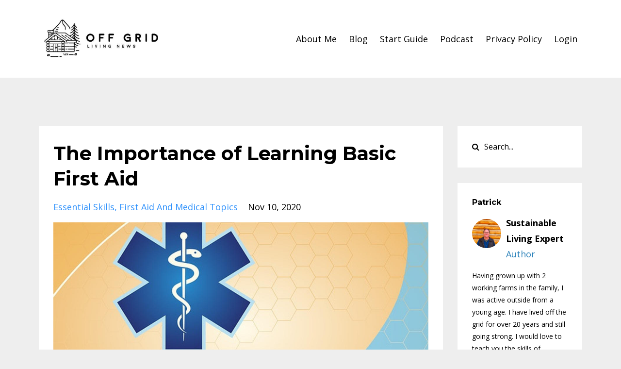

--- FILE ---
content_type: text/html; charset=utf-8
request_url: https://off-grid-living-news.mykajabi.com/blog/the-importance-of-learning-basic-first-aid
body_size: 10282
content:
<!DOCTYPE html>
<html lang="en">
  <head>

    <!-- Title and description ================================================== -->
    
              <meta name="csrf-param" content="authenticity_token">
              <meta name="csrf-token" content="v2bRpQ1omTrp4Z7FweyPmlARyq+9HSVfySiZQFMDrvYEiLXa6u49okBQdMSjBZs/011gOsl3jsnrgj5EmD0zkw==">
            
    <title>
      
        The Importance of Learning Basic First Aid
      
    </title>
    <meta charset="utf-8" />
    <meta content="IE=edge,chrome=1" http-equiv="X-UA-Compatible">
    <meta name="viewport" content="width=device-width, initial-scale=1, maximum-scale=1, user-scalable=no">
    
      <meta name="description" content="Emergency often require quick decisions. Learning basic first aid could save a life. That life could be your own. If you live off grid, then be prepared." />
    

    <!-- Helpers ================================================== -->
    <meta property="og:type" content="website">
<meta property="og:url" content="https://www.offgridlivingnews.com/blog/the-importance-of-learning-basic-first-aid">
<meta name="twitter:card" content="summary_large_image">

<meta property="og:title" content="The Importance of Learning Basic First Aid">
<meta name="twitter:title" content="The Importance of Learning Basic First Aid">


<meta property="og:description" content="Emergency often require quick decisions. Learning basic first aid could save a life. That life could be your own. If you live off grid, then be prepared.">
<meta name="twitter:description" content="Emergency often require quick decisions. Learning basic first aid could save a life. That life could be your own. If you live off grid, then be prepared.">


<meta property="og:image" content="https://kajabi-storefronts-production.kajabi-cdn.com/kajabi-storefronts-production/sites/148177/images/dPMmo6TqurfJpngybwVg_file.jpg">
<meta name="twitter:image" content="https://kajabi-storefronts-production.kajabi-cdn.com/kajabi-storefronts-production/sites/148177/images/dPMmo6TqurfJpngybwVg_file.jpg">


    <link href="https://kajabi-storefronts-production.kajabi-cdn.com/kajabi-storefronts-production/themes/2947080/settings_images/XThVdlKHRGiiOLoTUyLL_file.jpg?v=2" rel="shortcut icon" />
    <link rel="canonical" href="https://www.offgridlivingnews.com/blog/the-importance-of-learning-basic-first-aid" />

    <!-- CSS ================================================== -->
    <link rel="stylesheet" href="https://maxcdn.bootstrapcdn.com/bootstrap/4.0.0-alpha.4/css/bootstrap.min.css" integrity="sha384-2hfp1SzUoho7/TsGGGDaFdsuuDL0LX2hnUp6VkX3CUQ2K4K+xjboZdsXyp4oUHZj" crossorigin="anonymous">
    <link rel="stylesheet" href="https://maxcdn.bootstrapcdn.com/font-awesome/4.5.0/css/font-awesome.min.css">
    
      <link href="//fonts.googleapis.com/css?family=Open+Sans:400,700,400italic,700italic|Montserrat:400,700,400italic,700italic" rel="stylesheet" type="text/css">
    
    <link rel="stylesheet" media="screen" href="https://kajabi-app-assets.kajabi-cdn.com/assets/core-0d125629e028a5a14579c81397830a1acd5cf5a9f3ec2d0de19efb9b0795fb03.css" />
    <link rel="stylesheet" media="screen" href="https://kajabi-storefronts-production.kajabi-cdn.com/kajabi-storefronts-production/themes/2947080/assets/styles.css?1750026729121263" />
    <link rel="stylesheet" media="screen" href="https://kajabi-storefronts-production.kajabi-cdn.com/kajabi-storefronts-production/themes/2947080/assets/overrides.css?1750026729121263" />

    <!-- Container Width ================================================== -->
    
    

    <!-- Optional Background Image ======================================== -->
    
      
      <style>
        body {
          background-image: url(https://kajabi-storefronts-production.kajabi-cdn.com/kajabi-storefronts-production/file-uploads/themes/2947080/settings_images/adfc3ad-ff0-d38a-0c06-f21fa368f_618c2bfc-4325-4c7e-856f-c36ec06a6fa2.jpg);
          background-position: center center;
          background-repeat: no-repeat;
          -webkit-background-size: cover;
          -moz-background-size: cover;
          -o-background-size: cover;
          background-size: cover;
          background-attachment: fixed;
        }
      </style>
    

    <!-- Full Bleed Or Container ================================================== -->
    

    <!-- Header hook ================================================== -->
    <link rel="alternate" type="application/rss+xml" title="Off Grid Living News" href="https://off-grid-living-news.mykajabi.com/blog.rss" /><script type="text/javascript">
  var Kajabi = Kajabi || {};
</script>
<script type="text/javascript">
  Kajabi.currentSiteUser = {
    "id" : "-1",
    "type" : "Guest",
    "contactId" : "",
  };
</script>
<script type="text/javascript">
  Kajabi.theme = {
    activeThemeName: "Premier Site",
    previewThemeId: null,
    editor: false
  };
</script>
<meta name="turbo-prefetch" content="false">
<style type="text/css">
  #editor-overlay {
    display: none;
    border-color: #2E91FC;
    position: absolute;
    background-color: rgba(46,145,252,0.05);
    border-style: dashed;
    border-width: 3px;
    border-radius: 3px;
    pointer-events: none;
    cursor: pointer;
    z-index: 10000000000;
  }
  .editor-overlay-button {
    color: white;
    background: #2E91FC;
    border-radius: 2px;
    font-size: 13px;
    margin-inline-start: -24px;
    margin-block-start: -12px;
    padding-block: 3px;
    padding-inline: 10px;
    text-transform:uppercase;
    font-weight:bold;
    letter-spacing:1.5px;

    left: 50%;
    top: 50%;
    position: absolute;
  }
</style>
<script src="https://kajabi-app-assets.kajabi-cdn.com/vite/assets/track_analytics-999259ad.js" crossorigin="anonymous" type="module"></script><link rel="modulepreload" href="https://kajabi-app-assets.kajabi-cdn.com/vite/assets/stimulus-576c66eb.js" as="script" crossorigin="anonymous">
<link rel="modulepreload" href="https://kajabi-app-assets.kajabi-cdn.com/vite/assets/track_product_analytics-9c66ca0a.js" as="script" crossorigin="anonymous">
<link rel="modulepreload" href="https://kajabi-app-assets.kajabi-cdn.com/vite/assets/stimulus-e54d982b.js" as="script" crossorigin="anonymous">
<link rel="modulepreload" href="https://kajabi-app-assets.kajabi-cdn.com/vite/assets/trackProductAnalytics-3d5f89d8.js" as="script" crossorigin="anonymous">      <script type="text/javascript">
        if (typeof (window.rudderanalytics) === "undefined") {
          !function(){"use strict";window.RudderSnippetVersion="3.0.3";var sdkBaseUrl="https://cdn.rudderlabs.com/v3"
          ;var sdkName="rsa.min.js";var asyncScript=true;window.rudderAnalyticsBuildType="legacy",window.rudderanalytics=[]
          ;var e=["setDefaultInstanceKey","load","ready","page","track","identify","alias","group","reset","setAnonymousId","startSession","endSession","consent"]
          ;for(var n=0;n<e.length;n++){var t=e[n];window.rudderanalytics[t]=function(e){return function(){
          window.rudderanalytics.push([e].concat(Array.prototype.slice.call(arguments)))}}(t)}try{
          new Function('return import("")'),window.rudderAnalyticsBuildType="modern"}catch(a){}
          if(window.rudderAnalyticsMount=function(){
          "undefined"==typeof globalThis&&(Object.defineProperty(Object.prototype,"__globalThis_magic__",{get:function get(){
          return this},configurable:true}),__globalThis_magic__.globalThis=__globalThis_magic__,
          delete Object.prototype.__globalThis_magic__);var e=document.createElement("script")
          ;e.src="".concat(sdkBaseUrl,"/").concat(window.rudderAnalyticsBuildType,"/").concat(sdkName),e.async=asyncScript,
          document.head?document.head.appendChild(e):document.body.appendChild(e)
          },"undefined"==typeof Promise||"undefined"==typeof globalThis){var d=document.createElement("script")
          ;d.src="https://polyfill-fastly.io/v3/polyfill.min.js?version=3.111.0&features=Symbol%2CPromise&callback=rudderAnalyticsMount",
          d.async=asyncScript,document.head?document.head.appendChild(d):document.body.appendChild(d)}else{
          window.rudderAnalyticsMount()}window.rudderanalytics.load("2apYBMHHHWpiGqicceKmzPebApa","https://kajabiaarnyhwq.dataplane.rudderstack.com",{})}();
        }
      </script>
      <script type="text/javascript">
        if (typeof (window.rudderanalytics) !== "undefined") {
          rudderanalytics.page({"account_id":"131322","site_id":"148177"});
        }
      </script>
      <script type="text/javascript">
        if (typeof (window.rudderanalytics) !== "undefined") {
          (function () {
            function AnalyticsClickHandler (event) {
              const targetEl = event.target.closest('a') || event.target.closest('button');
              if (targetEl) {
                rudderanalytics.track('Site Link Clicked', Object.assign(
                  {"account_id":"131322","site_id":"148177"},
                  {
                    link_text: targetEl.textContent.trim(),
                    link_href: targetEl.href,
                    tag_name: targetEl.tagName,
                  }
                ));
              }
            };
            document.addEventListener('click', AnalyticsClickHandler);
          })();
        }
      </script>
<meta name='site_locale' content='en'><style type="text/css">
  /* Font Awesome 4 */
  .fa.fa-twitter{
    font-family:sans-serif;
  }
  .fa.fa-twitter::before{
    content:"𝕏";
    font-size:1.2em;
  }

  /* Font Awesome 5 */
  .fab.fa-twitter{
    font-family:sans-serif;
  }
  .fab.fa-twitter::before{
    content:"𝕏";
    font-size:1.2em;
  }
</style>
<link rel="stylesheet" href="https://cdn.jsdelivr.net/npm/@kajabi-ui/styles@1.0.4/dist/kajabi_products/kajabi_products.css" />
<script type="module" src="https://cdn.jsdelivr.net/npm/@pine-ds/core@3.14.0/dist/pine-core/pine-core.esm.js"></script>
<script nomodule src="https://cdn.jsdelivr.net/npm/@pine-ds/core@3.14.0/dist/pine-core/index.esm.js"></script>

  </head>
  <body>
    <div class="container container--main container--default">
      <div class="content-wrap">
        <div id="section-header" data-section-id="header"><!-- Header Variables -->























<!-- KJB Settings Variables -->





<style>
  .header {
    background: #fff;
  }
  
  .header .logo--text, .header--left .header-menu a {
    line-height: 100px;
  }
  .header .logo--image {
    height: 100px;
  }
  .header .logo img {
    max-height: 100px;
  }
  .announcement {
      background: #2e91fc;
      color: #fff;
    }
  /*============================================================================
    #Header User Menu Styles
  ==============================================================================*/
  .header .user__dropdown {
    background: #ecf0f1;
    top: 130px;
  }
  .header--center .user__dropdown {
    top: 50px;
  }
  
  /*============================================================================
    #Header Responsive Styles
  ==============================================================================*/
  @media (max-width: 767px) {
    .header .logo--text {
      line-height: 100px;
    }
    .header .logo--image {
      max-height: 100px;
    }
    .header .logo img {
      max-height: 100px;
    }
    .header .header-ham {
      top: 50px;
    }
  }
</style>



  <!-- Announcement Variables -->






<!-- KJB Settings Variables -->


<style>
  .announcement {
    background: #2e91fc;
    color: #fff;
  }
  a.announcement:hover {
    color: #fff;
  }
</style>



  <div class="header header--light header--left" kjb-settings-id="sections_header_settings_background_color">
    <div class="container">
      
        <a href="/" class="logo logo--image">
          <img src="https://kajabi-storefronts-production.kajabi-cdn.com/kajabi-storefronts-production/themes/2947080/settings_images/RvtGGDC4QOWac7zyPNdy_file.jpg" kjb-settings-id="sections_header_settings_logo"/>
        </a>
      
      <div class="header-ham">
        <span></span>
        <span></span>
        <span></span>
      </div>
      <div kjb-settings-id="sections_header_settings_menu" class="header-menu">
        
          
            <a href="https://off-grid-living-news.mykajabi.com/about-me">About Me</a>
          
            <a href="https://www.offgridlivingnews.com/blog">Blog</a>
          
            <a href="https://off-grid-living-news.mykajabi.com/start-guide">Start Guide</a>
          
            <a href="https://www.offgridlivingnews.com/adventures-in-sustainable-living">Podcast</a>
          
            <a href="https://www.offgridlivingnews.com/privacy-policy">Privacy Policy</a>
          
        
        
        <!-- User Dropdown Variables -->





<!-- KJB Settings Variables -->






  <span kjb-settings-id="sections_header_settings_language_login"><a href="/login">Login</a></span>


      </div>
    </div>
  </div>


</div>
        


        <div id="" class="section section--global">
  <div class="container">
    <div class="row section__row">
      <div class="section__body col-lg-9">
        <div id="section-blog_post_body" data-section-id="blog_post_body"><div class="panel blog fluid-video">
  <div class="panel__body">
    <h1 class="blog__title">The Importance of Learning Basic First Aid</h1>
    <div class="blog__info">
      
        <span class="blog__tags" kjb-settings-id="sections_blog_post_body_settings_show_tags">
          
            
              <a href="https://www.offgridlivingnews.com/blog?tag=essential+skills">essential skills</a>
            
              <a href="https://www.offgridlivingnews.com/blog?tag=first+aid+and+medical+topics">first aid and medical topics</a>
            
          
        </span>
      
      
        <span class="blog__date" kjb-settings-id="sections_blog_post_body_settings_show_date">Nov 10, 2020</span>
      
      
    </div>
    
    
  
    
      <img src="https://kajabi-storefronts-production.kajabi-cdn.com/kajabi-storefronts-production/blogs/30620/images/1LEyNIzDSIapxUvgwTBI_fullsizeoutput_17c.jpeg" class="img-fluid"/>
    
  


    <article class="post-2067 post type-post status-publish format-standard has-post-thumbnail category-lifestyle tag-basic-first-aid tag-emergency-care tag-first-aid tag-medical-care tag-off-grid-survival entry" style="box-sizing: inherit; display: block; background-color: transparent; box-shadow: none; margin-bottom: 40px;">
<div class="entry-content" style="box-sizing: inherit;"><strong><span style="box-sizing: inherit; color: #000000;">Whether you live in the city, in a rural area, on or off the grid, one of the best things you can do for yourself is to learn basic first aid and CPR. Emergency situations often require quick decisions. With proper training, you can successfully manage minor injuries and also help to stabilize someone during an emergency until medical personnel arrive. Proper training and knowledge will give you the confidence to go into action when other people are in a panic. It can sometimes mean the difference between life and death. It is not difficult to learn basic first aid.<span class="Apple-converted-space" style="box-sizing: inherit;">&nbsp; </span>You just have to be motivated.<span class="Apple-converted-space" style="box-sizing: inherit;">&nbsp;</span></span></strong></div>
<div class="entry-content" style="box-sizing: inherit;">&nbsp;</div>
<div class="entry-content" style="box-sizing: inherit;">
<p style="box-sizing: inherit; margin: 0px 0px 28px; padding: 0px; font-size: 1em;"><span style="box-sizing: inherit; color: #000000;">I have a long history of working in search and rescue, the fire department, and over 20 years as a medical professional. After all that time of dealing with medical emergencies, lots of things are second nature to me, including basic first aid. &nbsp;However, the average person in our culture is unprepared to deal with medical emergencies even in their own home, much less in the backwoods. <span class="Apple-converted-space" style="box-sizing: inherit;">&nbsp;</span></span></p>
<h4 style="box-sizing: inherit; color: #111111; font-family: Lora, serif; font-weight: 400; line-height: 1.2; margin: 32px 0px 24px; font-size: 2.4rem;"><strong style="box-sizing: inherit; font-weight: bold;"><span style="box-sizing: inherit; color: #000000;">The Sad Statistics About Basic First Aid</span></strong></h4>
<p style="box-sizing: inherit; margin: 0px 0px 28px; padding: 0px; font-size: 1em;"><span style="box-sizing: inherit; color: #000000;">The American Heart Association states that 70% of Americans do not know how to deal with a cardiac emergency. (Approximately 88% of all cardiac emergencies occur in the home.)<span class="Apple-converted-space" style="box-sizing: inherit;">&nbsp; </span>Furthermore, 44% of Americans do not even own a first aid kit and 48% do not even have basic emergency supplies. <span class="Apple-converted-space" style="box-sizing: inherit;">&nbsp;</span></span></p>
<p style="box-sizing: inherit; margin: 0px 0px 28px; padding: 0px; font-size: 1em;"><span style="box-sizing: inherit; color: #000000;">These are sad statistics.<span class="Apple-converted-space" style="box-sizing: inherit;">&nbsp;</span></span></p>
<p style="box-sizing: inherit; margin: 0px 0px 28px; padding: 0px; font-size: 1em;"><span style="box-sizing: inherit; color: #000000;">I strongly recommend that if you plan on maintaining any level of self reliance, that you make it a priority to know how to deal with basic medical emergencies. At a minimum, take a basic first aid class, learn CPR and how to use an AED.<span class="Apple-converted-space" style="box-sizing: inherit;">&nbsp; </span>You can take this a step further by becoming a certified first responder.<span class="Apple-converted-space" style="box-sizing: inherit;">&nbsp; </span>This may sound like a lot, but if you plan on living in a rural or isolated area, having such knowledge and experience may save someone&rsquo;s life, and that life may be your own. <span class="Apple-converted-space" style="box-sizing: inherit;">&nbsp;</span></span></p>
<p style="box-sizing: inherit; margin: 0px 0px 28px; padding: 0px; font-size: 1em;"><span style="box-sizing: inherit; color: #000000;">I am not going to make an attempt to rewrite a basic first aid manual.<span class="Apple-converted-space" style="box-sizing: inherit;">&nbsp; </span>But, I will simply list some basic first aid skills that you should master. That is followed by several links to different organizations that offer classes.<span class="Apple-converted-space" style="box-sizing: inherit;">&nbsp; </span>As a general rule, taking any sort of first aid class requires full participation in all course activities, passing a written exam, and demonstration of proficiency in all the required skills. <span class="Apple-converted-space" style="box-sizing: inherit;">&nbsp;</span></span></p>
<h4 style="box-sizing: inherit; color: #111111; font-family: Lora, serif; font-weight: 400; line-height: 1.2; margin: 32px 0px 24px; font-size: 2.4rem;"><strong style="box-sizing: inherit; font-weight: bold;"><span style="box-sizing: inherit; color: #000000;">Basic first aid skills you need to know</span></strong></h4>
<ol style="box-sizing: inherit; margin: 0px 0px 28px 40px; padding: 0px;">
<li style="box-sizing: inherit; list-style-type: decimal;"><span style="box-sizing: inherit; color: #000000;">How to recognize an emergency situation</span></li>
<li style="box-sizing: inherit; list-style-type: decimal;"><span style="box-sizing: inherit; color: #000000;">How to do scene assessment for any potential dangers</span></li>
<li style="box-sizing: inherit; list-style-type: decimal;"><span style="box-sizing: inherit; color: #000000;">Know when and how to activate the Emergency Medical System (EMS)</span></li>
<li style="box-sizing: inherit; list-style-type: decimal;"><span style="box-sizing: inherit; color: #000000;">Know the legal issues directly related to providing first aid</span></li>
<li style="box-sizing: inherit; list-style-type: decimal;"><span style="box-sizing: inherit; color: #000000;">Know how to keep yourself safe while providing first aid</span></li>
<li style="box-sizing: inherit; list-style-type: decimal;"><span style="box-sizing: inherit; color: #000000;">Know when it is indicated to move a victim during an emergency and how to safely do so.</span></li>
<li style="box-sizing: inherit; list-style-type: decimal;"><span style="box-sizing: inherit; color: #000000;">Know the signs, symptoms and proper first aid for the following conditions:<span class="Apple-converted-space" style="box-sizing: inherit;">&nbsp;</span></span></li>
</ol>
<ul style="box-sizing: inherit; margin: 0px 0px 28px 40px; padding: 0px;">
<li style="box-sizing: inherit; list-style-type: disc;"><span style="box-sizing: inherit; color: #000000;">bleeding and shock</span></li>
<li style="box-sizing: inherit; list-style-type: disc;"><span style="box-sizing: inherit; color: #000000;">choking and how to use the Heimlich maneuver<span class="Apple-converted-space" style="box-sizing: inherit;">&nbsp;</span></span></li>
<li style="box-sizing: inherit; list-style-type: disc;"><span style="box-sizing: inherit; color: #000000;">heart attack</span></li>
<li style="box-sizing: inherit; list-style-type: disc;"><span style="box-sizing: inherit; color: #000000;">stroke</span></li>
<li style="box-sizing: inherit; list-style-type: disc;"><span style="box-sizing: inherit; color: #000000;">head injury</span></li>
<li style="box-sizing: inherit; list-style-type: disc;"><span style="box-sizing: inherit; color: #000000;">neck and spine injuries</span></li>
<li style="box-sizing: inherit; list-style-type: disc;"><span style="box-sizing: inherit; color: #000000;">eye injuries</span></li>
<li style="box-sizing: inherit; list-style-type: disc;"><span style="box-sizing: inherit; color: #000000;">Bone, joint, and muscle injuries</span></li>
<li style="box-sizing: inherit; list-style-type: disc;"><span style="box-sizing: inherit; color: #000000;">burns</span></li>
<li style="box-sizing: inherit; list-style-type: disc;"><span style="box-sizing: inherit; color: #000000;">chest and abdominal wounds</span></li>
<li style="box-sizing: inherit; list-style-type: disc;"><span style="box-sizing: inherit; color: #000000;">respiratory emergencies</span></li>
<li style="box-sizing: inherit; list-style-type: disc;"><span style="box-sizing: inherit; color: #000000;">dental emergencies</span></li>
<li style="box-sizing: inherit; list-style-type: disc;"><span style="box-sizing: inherit; color: #000000;">asthma</span></li>
<li style="box-sizing: inherit; list-style-type: disc;"><span style="box-sizing: inherit; color: #000000;">anaphylaxis</span></li>
<li style="box-sizing: inherit; list-style-type: disc;"><span style="box-sizing: inherit; color: #000000;">diabetic emergencies</span></li>
<li style="box-sizing: inherit; list-style-type: disc;"><span style="box-sizing: inherit; color: #000000;">poisoning</span></li>
<li style="box-sizing: inherit; list-style-type: disc;"><span style="box-sizing: inherit; color: #000000;">bites and stings</span></li>
<li style="box-sizing: inherit; list-style-type: disc;"><span style="box-sizing: inherit; color: #000000;">Hypothermia</span></li>
<li style="box-sizing: inherit; list-style-type: disc;"><span style="box-sizing: inherit; color: #000000;">Hyperthermia</span></li>
<li style="box-sizing: inherit; list-style-type: disc;"><span style="box-sizing: inherit; color: #000000;">cold related injuries such as frostbite</span></li>
<li style="box-sizing: inherit; list-style-type: disc;"><span style="box-sizing: inherit; color: #000000;">How to clean a wound</span></li>
<li style="box-sizing: inherit; list-style-type: disc;"><span style="box-sizing: inherit; color: #000000;">Signs of infection</span></li>
<li style="box-sizing: inherit; list-style-type: disc;"><span style="box-sizing: inherit; color: #000000;">How to stop severe bleeding</span></li>
<li style="box-sizing: inherit; list-style-type: disc;"><span style="box-sizing: inherit; color: #000000;">Recognize shock and how to treat it</span></li>
</ul>
<p style="box-sizing: inherit; margin: 0px 0px 28px; padding: 0px; font-size: 1em;"><span style="box-sizing: inherit; color: #000000;">All these skills may seem like a lot if you have no experience. &nbsp;However, &nbsp;this is truly basic knowledge that you should have even if you live in the city.<span class="Apple-converted-space" style="box-sizing: inherit;">&nbsp; </span></span></p>
<p style="box-sizing: inherit; margin: 0px 0px 28px; padding: 0px; font-size: 1em;"><span style="box-sizing: inherit; color: #000000;">For further training, visit the following websites. <span class="Apple-converted-space" style="box-sizing: inherit;">&nbsp;</span></span><span style="box-sizing: inherit; color: #000000;"><span class="Apple-converted-space" style="box-sizing: inherit;">&nbsp;</span></span></p>
<p style="box-sizing: inherit; margin: 0px 0px 28px; padding: 0px; font-size: 1em;"><span style="box-sizing: inherit; color: #000000;">American Red Cross </span></p>
<p style="box-sizing: inherit; margin: 0px 0px 28px; padding: 0px; font-size: 1em;"><span style="box-sizing: inherit; color: #000000;"><strong style="box-sizing: inherit; font-weight: bold;">Basic First Aid</strong>: <span style="box-sizing: inherit; color: #0000ff;"><strong style="box-sizing: inherit; font-weight: bold;">&nbsp;<a style="box-sizing: inherit; background-color: transparent; text-decoration-skip: objects; transition: all 0.1s ease-in-out; color: #0000ff; text-decoration: underline;" href="https://www.redcross.org/take-a-class?scode=PSG00000E017&amp;cid=generator&amp;med=cpc&amp;source=google&amp;gclid=EAIaIQobChMIqob0kseV4AIVibbACh31Gg1rEAAYASAAEgLqj_D_BwE&amp;gclsrc=aw.ds">Take a Class</a></strong></span></span></p>
<p style="box-sizing: inherit; margin: 0px 0px 28px; padding: 0px; font-size: 1em;">American Red Cross:</p>
<p style="box-sizing: inherit; margin: 0px 0px 28px; padding: 0px; font-size: 1em;"><span style="box-sizing: inherit; color: #000000;"><strong style="box-sizing: inherit; font-weight: bold;">Emergency First Responder:</strong><span style="box-sizing: inherit; color: #0000ff;"><strong style="box-sizing: inherit; font-weight: bold;"><span class="Apple-converted-space" style="box-sizing: inherit;">&nbsp;<a style="box-sizing: inherit; background-color: transparent; text-decoration-skip: objects; transition: all 0.1s ease-in-out; color: #0000ff; text-decoration: underline;" href="https://www.redcross.org/take-a-class/preview-kits/emergency-medical-response">Emergency First Responder Certification</a></span></strong></span></span></p>
<p style="box-sizing: inherit; margin: 0px 0px 28px; padding: 0px; font-size: 1em;"><strong style="box-sizing: inherit; font-weight: bold;"><span style="box-sizing: inherit; color: #000000;">National Outdoor Leadership School (NOLS)<span class="Apple-converted-space" style="box-sizing: inherit;">&nbsp;</span></span></strong></p>
<p style="box-sizing: inherit; margin: 0px 0px 28px; padding: 0px; font-size: 1em;"><span style="box-sizing: inherit; color: #000000;">This is a US based outdoor education school. Their courses focus on outdoor leadership, technical outdoor skills, wilderness medicine, risk management, and environmental ethics. You can view their courses<span style="box-sizing: inherit; color: #0000ff;"><strong style="box-sizing: inherit; font-weight: bold;">&nbsp;<a style="box-sizing: inherit; background-color: transparent; text-decoration-skip: objects; transition: all 0.1s ease-in-out; color: #0000ff; text-decoration: underline;" href="https://web.archive.org/web/20191016035222/https://www.nols.edu/en/coursefinder/course_search/?course_type_categories=Wilderness+Medicine">HERE.</a></strong></span></span></p>
<p style="box-sizing: inherit; margin: 0px 0px 28px; padding: 0px; font-size: 1em;"><strong>Additional Posts of Interest</strong></p>
<p style="box-sizing: inherit; margin: 0px 0px 28px; padding: 0px; font-size: 1em;"><span style="color: #250af2;"><strong><a style="color: #250af2;" title="How to Build a First Aid Kit" href="https://off-grid-living-news.mykajabi.com/blog/how-to-build-a-first-aid-kit" target="_blank" rel="noopener noreferrer">How to Build a First Aid Kit</a></strong></span></p>
<p style="box-sizing: inherit; margin: 0px 0px 28px; padding: 0px; font-size: 1em;"><span style="color: #2210e6;"><strong><a style="color: #2210e6;" title="The Ten Essentials Needed for Survival" href="https://off-grid-living-news.mykajabi.com/blog/the-ten-essentials-needed-for-survival" target="_blank" rel="noopener noreferrer">The Ten Essentials Needed for Survival</a></strong></span></p>
</div>
<div class="entry-content" style="box-sizing: inherit;"><strong style="box-sizing: inherit; font-weight: bold;">Go off grid and live well,</strong></div>
<div class="entry-content" style="box-sizing: inherit;">&nbsp;</div>
<div class="entry-content" style="box-sizing: inherit;">
<p style="box-sizing: inherit; margin: 0px 0px 28px; padding: 0px; font-size: 1em;"><strong style="box-sizing: inherit; font-weight: bold;">Patrick</strong></p>
<span id="tve_leads_end_content" style="box-sizing: inherit; display: block; visibility: hidden; border: 1px solid transparent;"></span></div>
</article>
<h2 class="screen-reader-text" style="box-sizing: inherit; color: #111111; font-family: Lora, serif; font-weight: 400; line-height: 1.2; margin: 0px 0px 10px; font-size: 3.6rem; letter-spacing: -1px; border: 0px; clip: rect(1px, 1px, 1px, 1px); height: 1px; overflow: hidden; width: 1px; position: absolute !important; word-wrap: normal !important;">Reader Interactions</h2>
    
      
          




<style>
  .panel--1604938253697 {
    /*============================================================================
      #Background Color Override
    ==============================================================================*/
    background: #f1ecf0;
    
  }
</style>


<!-- Block Variables -->





<!-- KJB Settings Variables -->





<style>
  .panel--1604938253697 {
    margin-top: 2rem;
  }
</style>

<div class="panel panel--large panel--light panel--1604938253697" kjb-settings-id="sections_blog_post_body_blocks_1604938253697_settings_background_color">
  <div class="panel__body">
    <div class="panel__block" kjb-settings-id="sections_blog_post_body_blocks_1604938253697_settings_heading">
      <h2>Stay connected with us to receive regular updates.</h2>
<p>Join our mailing list to receive the latest news and updates from our team. We always respect your privacy. Your information will never be shared.</p>
    </div>
    <div class="panel__block" kjb-settings-id="sections_blog_post_body_blocks_1604938253697_settings_form">
      <form data-parsley-validate="true" data-kjb-disable-on-submit="true" action="https://www.offgridlivingnews.com/forms/536860/form_submissions" accept-charset="UTF-8" method="post"><input name="utf8" type="hidden" value="&#x2713;" autocomplete="off" /><input type="hidden" name="authenticity_token" value="lA4Bsk3dKrJfUPX945QUwD3T9J7mTFMvAFBhaGo1GnShNn/jnClmzmOGH8oetl592mjZh9oxAMAJaBxongSmwA==" autocomplete="off" /><input type="text" name="website_url" autofill="off" placeholder="Skip this field" style="display: none;" /><input type="hidden" name="kjb_fk_checksum" autofill="off" value="baa9c176d692a658e3ac43f42d3ed777" />
        
        
        
        
        
        

        <style>
          /*============================================================================
            #Individual CTA Style
          ==============================================================================*/
          .btn--sections_blog_post_body_blocks_1604938253697_settings_btn_text.btn--solid {
            background: #16a085;
            border-color: #16a085;
            color: #fff;
          }
          .btn--sections_blog_post_body_blocks_1604938253697_settings_btn_text.btn--outline {
            border-color: #16a085;
            color: #16a085;
          }
        </style>
        <input type="hidden" name="thank_you_url" value="">
        
          <div class="text-field form-group"><input type="text" name="form_submission[name]" id="form_submission_name" value="" required="required" class="form-control" placeholder="Name" /></div>
        
          <div class="email-field form-group"><input required="required" class="form-control" placeholder="Email" type="email" name="form_submission[email]" id="form_submission_email" /></div>
        
        <button class="btn btn--sections_blog_post_body_blocks_1604938253697_settings_btn_text btn--auto btn--solid btn-form" id="form-button" type="submit" kjb-settings-id="sections_blog_post_body_blocks_1604938253697_settings_btn_text">Submit</button>
      </form>
    </div>
  </div>
</div>

      
    
  </div>
</div>



</div>
      </div>
      <div id="section-blog_sidebar" data-section-id="blog_sidebar">
  <div class="section__sidebar col-lg-3">
    
      
          




<style>
  .search {
    background-color: #ffffff;
  }
  .panel--1604940274092 ::-webkit-input-placeholder {
    color: #000000;
  }
  .panel--1604940274092 ::-moz-placeholder {
    color: #000000;
  }
  .panel--1604940274092 :-ms-input-placeholder {
    color: #000000;
  }
  .panel--1604940274092 :-moz-placeholder {
    color: #000000;
  }
  .panel--1604940274092 .search__icon {
    color: #000000;
  }
  .panel--1604940274092 .search__input {
    color: #000000;
  }
</style>

<div class="panel panel--1604940274092 search" kjb-settings-id="sections_blog_sidebar_blocks_1604940274092_settings_search_text">
  <div class="panel__body">
    <form action="/blog/search" method="get" role="search">
      <div class="input-group">
        <span class="input-group-addon search__icon"><i class="fa fa-search"></i></span>
        <input class="form-control search__input" type="search" name="q" placeholder="Search...">
      </div>
    </form>
  </div>
</div>

        
    
      
          

<style>
  .panel--1604430266430 .instructor__title {
    color: #2980b9;
  }
</style>

<div class="panel panel--1604430266430 instructor" kjb-settings-id="sections_blog_sidebar_blocks_1604430266430_settings_heading">
  <div class="panel__body">
    
      <h6 class="panel__heading" kjb-settings-id="sections_blog_sidebar_blocks_1604430266430_settings_heading">Patrick</h6>
    
    <div class="media">
      
        <div class="media-left">
          <img src="https://kajabi-storefronts-production.kajabi-cdn.com/kajabi-storefronts-production/themes/2947080/settings_images/tAI1paNeQHe0vIkAjtTi_file.jpg" class="img-circle instructor__image" kjb-settings-id="sections_blog_sidebar_blocks_1604430266430_settings_image"/>
        </div>
      
      <div class="media-body media-middle">
        <p class="instructor__name" kjb-settings-id="sections_blog_sidebar_blocks_1604430266430_settings_name">Sustainable Living Expert</p>
        <p class="instructor__title" kjb-settings-id="sections_blog_sidebar_blocks_1604430266430_settings_title">Author</p>
      </div>
    </div>
    <p class="panel__copy" kjb-settings-id="sections_blog_sidebar_blocks_1604430266430_settings_bio">Having grown up with 2 working farms in the family, I was active outside from a young age. I have lived off the grid for over 20 years and still going strong. I would love to teach you the skills of sustainable living and all else that is needed for you to be secure in managing your own resources.</p>
  </div>
</div>

      
    
      
          <!-- Block Variables -->







<!-- KJB Settings Variables -->



<style>
  .panel--1604430696419 {
    background: #e1e1e1;
    color: ;
  }
</style>

<div class="panel panel--light panel--1604430696419" kjb-settings-id="sections_blog_sidebar_blocks_1604430696419_settings_background_color">
  <div class="panel__body">
    <div class="panel__block" kjb-settings-id="sections_blog_sidebar_blocks_1604430696419_settings_content">
      <h5>Get regular updates and exciting new articles.</h5>
    </div>
    












<style>
  /*============================================================================
    #Individual CTA Style
  ==============================================================================*/
  .btn--solid.btn--1604430696419 {
    background: #16a085 !important;
    border-color: #16a085 !important;
    color: #fff !important;
  }
  .btn--solid.btn--1604430696419:hover {
    color: #fff !important;
  }
  .btn--outline.btn--1604430696419 {
    border-color: #16a085 !important;
    color: #16a085 !important;
  }
  .btn--outline.btn--1604430696419:hover {
    color: #16a085 !important;
  }
</style>
<a href="https://off-grid-living-news.mykajabi.com/opt-in" class="btn btn-cta btn--block btn--solid btn--med btn--1604430696419" data-num-seconds="" id="" kjb-settings-id="sections_blog_sidebar_blocks_1604430696419_settings_btn_action" target="">Subscribe</a>

  </div>
</div>

        
    
      
          <!-- Block Variables -->



<!-- KJB Settings Variables -->



<div class="panel" kjb-settings-id="sections_blog_sidebar_blocks_1604491342973_settings_heading">
  <div class="panel__body">
    <p class="panel__heading panel__heading--light" kjb-settings-id="sections_blog_sidebar_blocks_1604491342973_settings_heading">Categories</p>
    <a href="/blog" kjb-settings-id="sections_blog_sidebar_blocks_1604491342973_settings_all_tags">All Categories</a>
    
      
        <p><a href="https://www.offgridlivingnews.com/blog?tag=essential+skills" class="capitalize">essential skills</a></p>
      
    
      
        <p><a href="https://www.offgridlivingnews.com/blog?tag=first+aid+and+medical+topics" class="capitalize">first aid and medical topics</a></p>
      
    
      
        <p><a href="https://www.offgridlivingnews.com/blog?tag=food+storage" class="capitalize">food storage</a></p>
      
    
      
        <p><a href="https://www.offgridlivingnews.com/blog?tag=home+food+preservation" class="capitalize">home food preservation</a></p>
      
    
      
        <p><a href="https://www.offgridlivingnews.com/blog?tag=homestead+tips" class="capitalize">homestead tips</a></p>
      
    
      
        <p><a href="https://www.offgridlivingnews.com/blog?tag=humor" class="capitalize">humor</a></p>
      
    
      
        <p><a href="https://www.offgridlivingnews.com/blog?tag=maintaining+your+food+supply" class="capitalize">maintaining your food supply</a></p>
      
    
      
        <p><a href="https://www.offgridlivingnews.com/blog?tag=money+matters" class="capitalize">money matters</a></p>
      
    
      
        <p><a href="https://www.offgridlivingnews.com/blog?tag=off+grid+communication" class="capitalize">off grid communication</a></p>
      
    
      
        <p><a href="https://www.offgridlivingnews.com/blog?tag=off+grid+cooking" class="capitalize">off grid cooking</a></p>
      
    
      
        <p><a href="https://www.offgridlivingnews.com/blog?tag=off+grid+land+and+shelter" class="capitalize">off grid land and shelter</a></p>
      
    
      
        <p><a href="https://www.offgridlivingnews.com/blog?tag=off+grid+living" class="capitalize">off grid living</a></p>
      
    
      
        <p><a href="https://www.offgridlivingnews.com/blog?tag=off+grid+power" class="capitalize">off grid power</a></p>
      
    
      
        <p><a href="https://www.offgridlivingnews.com/blog?tag=personal+hygiene+and+sanitation" class="capitalize">personal hygiene and sanitation</a></p>
      
    
      
        <p><a href="https://www.offgridlivingnews.com/blog?tag=personal+lifestyle" class="capitalize">personal lifestyle</a></p>
      
    
      
        <p><a href="https://www.offgridlivingnews.com/blog?tag=recipes" class="capitalize">recipes</a></p>
      
    
      
        <p><a href="https://www.offgridlivingnews.com/blog?tag=self+sufficiency" class="capitalize">self sufficiency</a></p>
      
    
      
        <p><a href="https://www.offgridlivingnews.com/blog?tag=solar+energy" class="capitalize">solar energy</a></p>
      
    
      
        <p><a href="https://www.offgridlivingnews.com/blog?tag=survival" class="capitalize">survival</a></p>
      
    
      
        <p><a href="https://www.offgridlivingnews.com/blog?tag=sustainability" class="capitalize">sustainability</a></p>
      
    
      
        <p><a href="https://www.offgridlivingnews.com/blog?tag=water+supply" class="capitalize">water supply</a></p>
      
    
      
        <p><a href="https://www.offgridlivingnews.com/blog?tag=who+is+patrick" class="capitalize">who is patrick</a></p>
      
    
  </div>
</div>

        
    
      
          <!-- Block Variables -->





<!-- KJB Settings Variables -->


<div class="panel panel--img">
  
    <img src="https://kajabi-storefronts-production.kajabi-cdn.com/kajabi-storefronts-production/themes/2947080/settings_images/2vppmvC3Rv2SavyiL2QO_05-Color-1.jpg" class="img-fluid" kjb-settings-id="sections_blog_sidebar_blocks_1604960980200_settings_image"/>
  
</div>

        
    
  </div>



</div>
    </div>
  </div>
</div>
        <div id="section-footer" data-section-id="footer">


<style>
  .footer {
    background: #272d34;
  }
  
</style>

  <footer class="footer footer--dark footer--left" kjb-settings-id="sections_footer_settings_background_color">
    <div class="container">
      <div class="footer__text-container">
        
        
          <span kjb-settings-id="sections_footer_settings_copyright" class="footer__copyright">&copy; 2026 Off Grid Living News</span>
        
        
          <div class="footer__powered-by">
            <a target="_blank" rel="nofollow noopener" href="https://app.kajabi.com/r/4399gpwK?powered_by=true">Powered by Kajabi</a>
          </div>
        
        
          <div kjb-settings-id="sections_footer_settings_menu" class="footer__menu">
            
              <a class="footer__menu-item" href="https://www.offgridlivingnews.com/about-me">About Me</a>
            
              <a class="footer__menu-item" href="https://off-grid-living-news.mykajabi.com/blog">Blog</a>
            
              <a class="footer__menu-item" href="https://www.offgridlivingnews.com/start-guide">Start Guide</a>
            
              <a class="footer__menu-item" href="https://www.offgridlivingnews.com/privacy-policy">Privacy Policy</a>
            
          </div>
        
      </div>
      <!-- Section Variables -->

























<!-- KJB Settings Variables -->

















<style>
  .footer .social-icons__icon,
  .footer .social-icons__icon:hover {
    color: #ffffff;
  }
  .footer .social-icons--round .social-icons__icon ,
  .footer .social-icons--square .social-icons__icon {
    background-color: #2e91fc;
  }
</style>


  <div class="social-icons social-icons--none social-icons--left">
    <div class="social-icons__row">
      
        <a class="social-icons__icon fa fa-facebook" href="https://www.facebook.com/Off-Grid-Living-News-and-Adventures-in-Sustainable-Living-Podcast-102647568511126" kjb-settings-id="sections_footer_settings_social_icon_link_facebook" target=""></a>
      
      
        <a class="social-icons__icon fa fa-twitter" href="https://twitter.com/Patrick24502469" kjb-settings-id="sections_footer_settings_social_icon_link_twitter" target=""></a>
      
      
        <a class="social-icons__icon fa fa-instagram" href="https://www.instagram.com/offgridlivingnews/" kjb-settings-id="sections_footer_settings_social_icon_link_instagram" target=""></a>
      
      
      
      
      
      
      
      
        <a class="social-icons__icon fa fa-linkedin" href="https://www.linkedin.com/in/patrick-keith-71ba92117/" kjb-settings-id="sections_footer_settings_social_icon_link_linkedin" target=""></a>
      
      
      
      
      
      
      
    </div>
  </div>


    </div>
  </footer>


</div>
      </div>
    </div>
    
      <div id="section-pop_exit" data-section-id="pop_exit">

  



  


</div>
    
    <div id="section-pop_two_step" data-section-id="pop_two_step">






  


<style>
  #two-step {
    display: none;
    /*============================================================================
      #Background Color Override
    ==============================================================================*/
    
      /*============================================================================
        #Text Color Override
      ==============================================================================*/
      color: ;
    
  }
</style>

<div id="two-step" class="pop pop--light">
  <div class="pop__content">
    <div class="pop__inner">
      <div class="pop__body" style="background: #fff;">
        <a class="pop__close">
          Close
        </a>
        
          <img src="https://kajabi-storefronts-production.kajabi-cdn.com/kajabi-storefronts-production/themes/2947080/settings_images/uPWWlL93S0SPQXHf6V94_autumn-1740686_1280.jpg" class="img-fluid" kjb-settings-id="sections_pop_two_step_settings_image"/>
        
        <div class="pop__body--inner">
          
            <div class="block--1492725498873">
              
                  




<style>
  .block--1492725498873 .progress-wrapper .progress-bar {
    width: 50%;
    background-color: #2e91fc;
  }
  .block--1492725498873 .progress-wrapper .progress {
    background-color: #f9f9f9;
  }
</style>

<div class="progress-wrapper" kjb-settings-id="sections_pop_two_step_blocks_1492725498873_settings_show_progress">
  <p class="progress-percent" kjb-settings-id="sections_pop_two_step_blocks_1492725498873_settings_progress_text">50% Complete</p>
  <div class="progress">
    <div class="progress-bar progress-bar-striped" kjb-settings-id="sections_pop_two_step_blocks_1492725498873_settings_progress_percent"></div>
  </div>
</div>

                
            </div>
          
            <div class="block--1492725503624">
              
                  <div kjb-settings-id="sections_pop_two_step_blocks_1492725503624_settings_text">
  <h3>Sign up to get regular updates</h3>
<p>If you want to know more about sustainable living, being off the grid and having more control over your own resources.....</p>
</div>

              
            </div>
          
          
  <form data-parsley-validate="true" data-kjb-disable-on-submit="true" action="https://www.offgridlivingnews.com/forms/536860/form_submissions" accept-charset="UTF-8" method="post"><input name="utf8" type="hidden" value="&#x2713;" autocomplete="off" /><input type="hidden" name="authenticity_token" value="Aac8Kp24AIMIbifa7H7goRthQBBlSR74m0bbXl/JjE00n0J7TExM/zS4ze0RXKoc/NptCVk0TReSfqZeq/gw+Q==" autocomplete="off" /><input type="text" name="website_url" autofill="off" placeholder="Skip this field" style="display: none;" /><input type="hidden" name="kjb_fk_checksum" autofill="off" value="9fdb9e5ac6e873370b99c1c4df007951" />
    
    
    
    
    
    
    
    

    <style>
      /*============================================================================
        #Individual CTA Style
      ==============================================================================*/
      .btn--sections_pop_two_step_settings_btn_text.btn--solid {
        background: #16a085;
        border-color: #16a085;
        color: #fff;
      }
      .btn--sections_pop_two_step_settings_btn_text.btn--outline {
        border-color: #16a085;
        color: #16a085;
      }
    </style>
    <div class="pop__form" kjb-settings-id="sections_pop_two_step_settings_form">
      <input type="hidden" name="thank_you_url" value="">
      <div class="row optin optin--stacked">
        
          <div class="col-sm-12">
            <div class="text-field form-group"><input type="text" name="form_submission[name]" id="form_submission_name" value="" required="required" class="form-control" placeholder="Name" /></div>
          </div>
        
          <div class="col-sm-12">
            <div class="email-field form-group"><input required="required" class="form-control" placeholder="Email" type="email" name="form_submission[email]" id="form_submission_email" /></div>
          </div>
        
        <div class="col-sm-12">
          <button class="btn btn--sections_pop_two_step_settings_btn_text btn--auto btn--solid btn-form" id="form-button" type="submit" kjb-settings-id="sections_pop_two_step_settings_btn_text">Submit</button>
        </div>
      </div>
    </div>
  </form>


        </div>
      </div>
    </div>
  </div>
</div>

</div>

    <!-- Javascripts ================================================== -->
    <script src="https://kajabi-app-assets.kajabi-cdn.com/assets/core-138bf53a645eb18eb9315f716f4cda794ffcfe0d65f16ae1ff7b927f8b23e24f.js"></script>
    <script charset='ISO-8859-1' src='https://fast.wistia.com/assets/external/E-v1.js'></script>
    <script charset='ISO-8859-1' src='https://fast.wistia.com/labs/crop-fill/plugin.js'></script>
    <script src="https://cdnjs.cloudflare.com/ajax/libs/ouibounce/0.0.12/ouibounce.min.js"></script>
    <script src="https://cdnjs.cloudflare.com/ajax/libs/slick-carousel/1.6.0/slick.min.js"></script>
    <script src="https://kajabi-storefronts-production.kajabi-cdn.com/kajabi-storefronts-production/themes/2947080/assets/scripts.js?1750026729121263"></script>
    <script src="https://cdnjs.cloudflare.com/ajax/libs/tether/1.3.8/js/tether.min.js"></script><!-- Tether for Bootstrap -->
    <script src="https://maxcdn.bootstrapcdn.com/bootstrap/4.0.0-alpha.4/js/bootstrap.min.js" integrity="sha384-VjEeINv9OSwtWFLAtmc4JCtEJXXBub00gtSnszmspDLCtC0I4z4nqz7rEFbIZLLU" crossorigin="anonymous"></script>
    
      <script id="dsq-count-scr" src="//.disqus.com/count.js" async=""></script>
    
  </body>
</html>